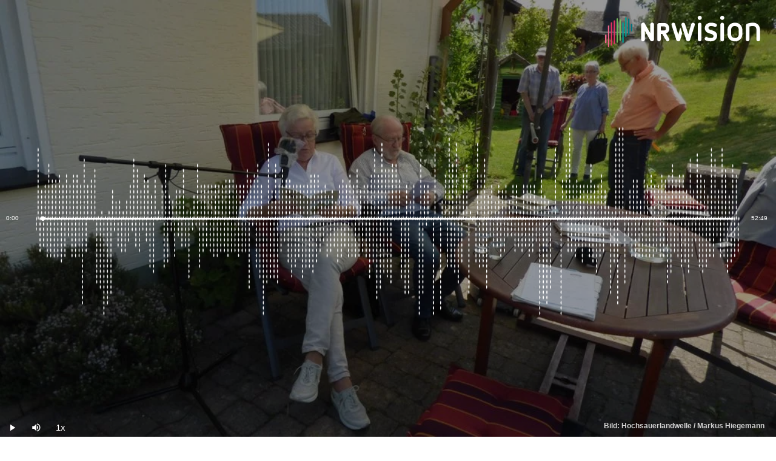

--- FILE ---
content_type: text/html; charset=utf-8
request_url: https://www.nrwision.de/mediathek/embed/do-biste-platt-586-hittensumer-2-ziegensommer-200811/
body_size: 2516
content:
<!DOCTYPE html>
<html lang="de">
	<head>
		<meta charset="utf-8">
		<!--
	This website is powered by TYPO3 - inspiring people to share!
	TYPO3 is a free open source Content Management Framework initially created by Kasper Skaarhoj and licensed under GNU/GPL.
	TYPO3 is copyright 1998-2026 of Kasper Skaarhoj. Extensions are copyright of their respective owners.
	Information and contribution at https://typo3.org/
-->
		<link rel="shortcut icon" href="//fileadmin/template/assets/icons/favicon.ico" type="image/vnd.microsoft.icon">
		<meta name="robots" content="noindex">
		<meta name="viewport" content="width=device-width, initial-scale=1.0, user-scalable=yes,maximum-scale=5">
		<meta name="keywords" content="bürgermedien,bürgermedienplattform,nrw,institut für journalistik,tu dortmund,lfm,bürgerfunk,bürgerfernsehen,nrwision,radio nrw">
		<meta name="description" content="Hier entsteht die Bürgermedienplattform NRW, entwickelt vom Institut für Journalistik an der Technischen Universität Dortmund. Das Projekt wird von der Landesanstalt für Medien NRW gefördert.">
		<meta name="twitter:card" content="summary">
		<meta name="format-detection" content="telephone=no">
		<link rel="stylesheet" type="text/css" href="/typo3temp/assets/compressed/merged-996b2857b3a485a53cec6ddfb5d9d876-12d98020216f0b32443f325dbac6453a.css.gzip?1767688797" media="all">
		<link fetchpriority="heigh" as="image" type="image/jpeg" rel="preload" href="/fileadmin/_processed_assets_/5/0/csm_thumb_dobisteplatt_b_33_2020.mp3_bacf13ce30.jpg">
		<title>Embed&nbsp;&#124;&nbsp;NRWision</title>
		<script type="text/javascript">
                var _mtm = _mtm || [];
                _mtm.push({'mtm.startTime': (new Date().getTime()), 'event': 'mtm.Start'});
                var d=document, g=d.createElement('script'), s=d.getElementsByTagName('script')[0];
                g.type='text/javascript'; g.async=true; g.defer=true; g.src='https://matomo.nrwision.de/js/container_ToOP5Lep.js'; s.parentNode.insertBefore(g,s);
            </script>
		<link rel="apple-touch-icon" sizes="180x180" href="/fileadmin/template/assets/icons/apple-touch-icon.png">
		<link rel="icon" type="image/png" href="/fileadmin/template/assets/icons/favicon-32x32.png" sizes="32x32">
		<link rel="icon" type="image/png" href="/fileadmin/template/assets/icons/favicon-16x16.png" sizes="16x16">
		<link rel="manifest" href="/fileadmin/template/assets/icons/manifest.json">
		<link rel="mask-icon" href="/fileadmin/template/assets/icons/safari-pinned-tab.svg" color="#5bbad5">
		<link rel="shortcut icon" href="/fileadmin/template/assets/icons/favicon.ico">
		<meta name="msapplication-config" content="/fileadmin/template/assets/icons/browserconfig.xml">
		<meta name="theme-color" content="#ffffff">
		<link rel="preconnect" href="https://matomo.nrwision.de">
		<link rel="canonical" href="https://www.nrwision.de/mediathek/embed/do-biste-platt-586-hittensumer-2-ziegensommer-200811/">
		<link rel="stylesheet" href="/typo3temp/assets/vhs-assets-video-js-css.css?1769008738">
		<link rel="stylesheet" href="/typo3temp/assets/vhs-assets-resolution-switcher-css.css?1769008212">
		<link rel="stylesheet" href="/typo3temp/assets/vhs-assets-waveform-css.css?1769008212">
		<link rel="stylesheet" href="/typo3temp/assets/vhs-assets-thumbnails-css.css?1769008212">
		<link rel="stylesheet" href="/typo3temp/assets/vhs-assets-media-style-inline.css?1769008212"></head>
	<body class="layout-">
		<div class="embed">
			<div id="embed__player" data-embedded="1">
				<div id="assetPlayer" data-resize data-events="resize">
					<div class=" widescreen"> <audio id="aplayer0159372273becb570173ddd5144900c0" class="audio video-js vjs-fluid vjs-default-skin vjs-big-play-centered vjs-nofull" controls data-vjs-settings='{"playbackRates": [0.5, 1, 1.5, 2], "html5": { "vhs": { "overrideNative": true }, "nativeVideoTracks": false, "nativeAudioTracks": false, "nativeTextTracks": false }}' data-photo-credit="Bild: Hochsauerlandwelle / Markus Hiegemann" data-wav-dat="https://www.nrwision.de/assets/proxsys/content-8/0159372273becb570173ddd7fa8c00cc/v.1.0.dobisteplatt_b_33_2020.mp3.dat" data-thumbnail="/fileadmin/_processed_/5/0/csm_thumb_dobisteplatt_b_33_2020.mp3_5aa12f7e97.jpg" data-matomo-title="Do biste platt 586: Hittensumer 2 (Ziegensommer)" data-matomo-resource="https://fms.nrwision.de/vod/dobisteplatt_b_33_2020.mp3" data-action="/count/audio/0159372273becb570173ddd5144900c0.json?no_cache=1&amp;cHash=71239bb3f71726195e77add3ce9205af" > <source src="https://fms.nrwision.de/vod/_definst_/mp4:content-8/0159372273becb570173ddd8c42d00cf/v.1.0.dobisteplatt_b_33_2020.mp3.m4a/playlist.m3u8" type="application/x-mpegURL" > </audio> </div>
					 </div>
				 </div>
			<div class="embed__info">
				<div class="embed__logo"> <a title="bei NRWision aufrufen" target="_blank" href="/mediathek/do-biste-platt-586-hittensumer-2-ziegensommer-200811/?pk_campaign=embed"> <img src="/typo3conf/ext/sitepackage/Resources/Public/Images/header__logo--embed.svg" width="684" height="139" alt=""> </a> </div>
				 </div>
			<div class="embed__header">
				<h1 class="embed__title"> Do biste platt 586: Hittensumer 2 (Ziegensommer) </h1>
				<p class="embed__subtitle"> Plattdeutsche Radiosendung der HochSauerlandWelle </p>
				<p class="embed__metadata"> Audio | Magazin | HochSauerlandWelle e.V. | Eslohe </p>
				 </div>
			 </div>
		<script src="/typo3temp/assets/compressed/merged-bf46a724c0a58b5559373d31f6930b93-ff1afeee8721595697933f91a43e0837.js.gzip?1762420127"></script>
		<script src="/typo3temp/assets/compressed/merged-70174533598088c87806552354b99f22-f6c5fb45740f2541d0746d466e175d6a.js.gzip?1710098256"></script>
		<script type="text/javascript" src="/typo3temp/assets/vhs-assets-video-js.js?1769008738"></script>
		<script type="text/javascript" src="/typo3temp/assets/vhs-assets-resolution-switcher-js.js?1769008212"></script>
		<script type="text/javascript" src="/typo3temp/assets/vhs-assets-waveform-js.js?1769008212"></script>
		<script type="text/javascript" src="/typo3temp/assets/vhs-assets-thumbnails-js.js?1769008212"></script>
		<script type="text/javascript" src="/typo3temp/assets/vhs-assets-offset-js.js?1769008212"></script>
		<script type="text/javascript" src="/typo3temp/assets/vhs-assets-media-player-js.js?1769008212"></script>
		<script type="text/javascript">
        function initAudio() {
        $.each($('.audio.video-js:not(.delay-init, .initialized)'), function(index, mediaObject){
                var player = videojs(mediaObject.id);
                player.waveform({
                    debug: 'false',
                    src: $(mediaObject).data("wav-dat"),
                    thumbnail: $(mediaObject).data("thumbnail"),
                    imageCredit: $(mediaObject).data("photo-credit")
                });
                player.triggerReady();
                initPlayerEvents(player, mediaObject.id);
                $(mediaObject).addClass('initialized');
            });
        }
        $(document).ready(function () {
            initAudio();
        });
    </script>
	</body>
	 </html>